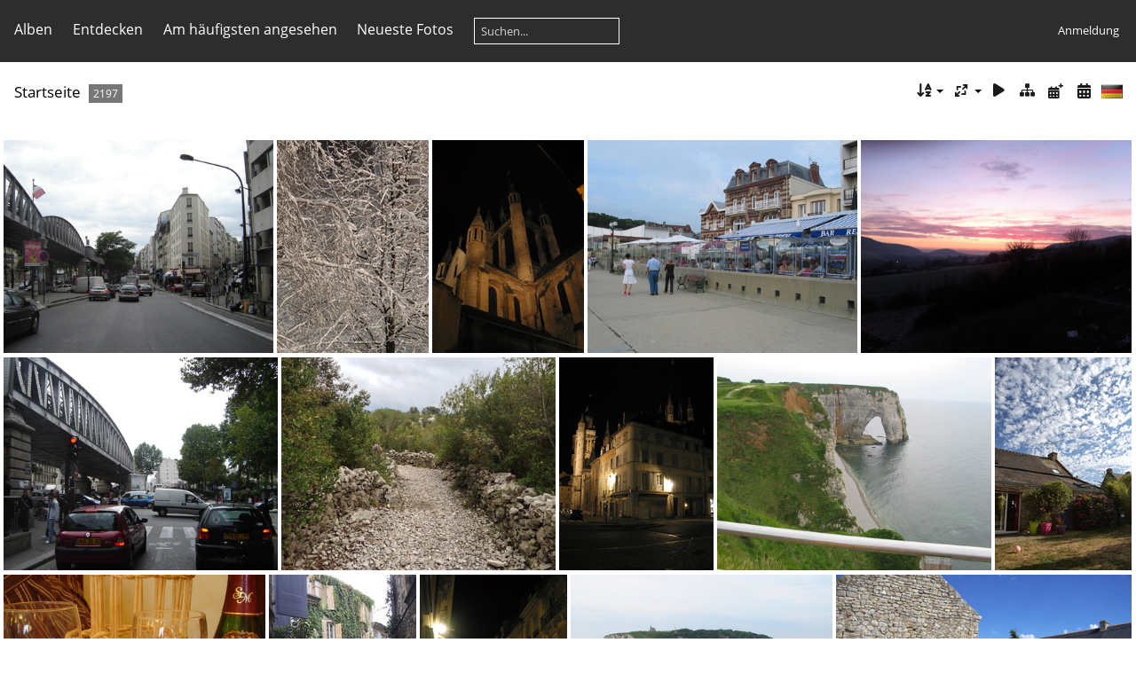

--- FILE ---
content_type: text/html; charset=utf-8
request_url: https://sandrolittke.de/piwigo/index.php?/categories/flat/start-2010
body_size: 12002
content:
<!DOCTYPE html>
<html lang=de dir=ltr>
<head>
<title>Fotogalerie</title>
<link rel="shortcut icon" type="image/x-icon" href="themes/default/icon/favicon.ico">
<link rel="stylesheet" type="text/css" href="themes/modus/css/open-sans/open-sans.css"> <link rel="stylesheet" type="text/css" href="_data/combined/vncdbh.css">   <link rel=canonical href="index.php?/categories/flat/start-1998">
<meta name=viewport content="width=device-width,initial-scale=1">

<meta name="generator" content="Piwigo (aka PWG), see piwigo.org">

<meta name="description" content="Startseite">


<style type="text/css">
#thumbnails{text-align:justify;overflow:hidden;margin-left:1px;margin-right:5px}
#thumbnails>li{float:left;overflow:hidden;position:relative;margin-bottom:5px;margin-left:4px}#thumbnails>li>a{position:absolute;border:0}</style>
</head>

<body id=theCategoryPage class="section-categories " data-infos='{"section":"categories"}'>





<aside id=menubar>
		<dl id=mbCategories>
<dt>
	<a href="index.php?/categories">Alben</a>
</dt>
<dd>
  <ul>
    <li >
      <a href="index.php?/category/57-barfus_uber_die_alpen_2023"  title="76 Fotos in diesem Album">barfuß über die Alpen (2023)</a>
      <span class="menuInfoCat badge" title="76 Fotos in diesem Album">76</span>
      </li>
    
    <li >
      <a href="index.php?/category/celebration-centenaire-citroen-2019-la-ferte-vidame"  title="137 Fotos in diesem Album">Célébration Centenaire Citroen 2019 La Ferté-Vidame</a>
      <span class="menuInfoCat badge" title="137 Fotos in diesem Album">137</span>
      </li>
    
    <li >
      <a href="index.php?/category/lapalisse-2018"  title="2 Fotos in diesem Album">Lapalisse-2018</a>
      <span class="menuInfoCat badge" title="2 Fotos in diesem Album">2</span>
      </li>
    
    <li >
      <a href="index.php?/category/nolwenn"  title="861 Fotos in 1 Unteralbum">Nolwenn</a>
      <span class="menuInfoCatByChild badge" title="861 Fotos in 1 Unteralbum">861</span>
      </li>
    
    <li >
      <a href="index.php?/category/nordfrankreich-2016"  title="69 Fotos in diesem Album">Nordfrankreich 2016</a>
      <span class="menuInfoCat badge" title="69 Fotos in diesem Album">69</span>
      </li>
    
    <li >
      <a href="index.php?/category/frameworks"  title="70 Fotos in diesem Album">Frameworks</a>
      <span class="menuInfoCat badge" title="70 Fotos in diesem Album">70</span>
      </li>
    
    <li >
      <a href="index.php?/category/jena"  title="14 Fotos in diesem Album">Jena</a>
      <span class="menuInfoCat badge" title="14 Fotos in diesem Album">14</span>
      </li>
    
    <li >
      <a href="index.php?/category/paris"  title="382 Fotos in diesem Album">Paris</a>
      <span class="menuInfoCat badge" title="382 Fotos in diesem Album">382</span>
      </li>
    
    <li >
      <a href="index.php?/category/tour-de-liberte-2005"  title="270 Fotos in diesem Album">Tour de Liberté 2005</a>
      <span class="menuInfoCat badge" title="270 Fotos in diesem Album">270</span>
      </li>
    
    <li >
      <a href="index.php?/category/frankreich-provinz"  title="85 Fotos in diesem Album">Frankreich Provinz</a>
      <span class="menuInfoCat badge" title="85 Fotos in diesem Album">85</span>
      </li>
    
    <li >
      <a href="index.php?/category/cevennes"  title="58 Fotos in diesem Album">Cevennes</a>
      <span class="menuInfoCat badge" title="58 Fotos in diesem Album">58</span>
      </li>
    
    <li >
      <a href="index.php?/category/bretagne-2013"  title="22 Fotos in diesem Album">Bretagne 2013</a>
      <span class="menuInfoCat badge" title="22 Fotos in diesem Album">22</span>
      </li>
    
    <li >
      <a href="index.php?/category/the-onion-cellar"  title="34 Fotos in diesem Album">The-Onion-Cellar</a>
      <span class="menuInfoCat badge" title="34 Fotos in diesem Album">34</span>
      </li>
    
    <li >
      <a href="index.php?/category/citroen"  title="117 Fotos in diesem Album">Citroen</a>
      <span class="menuInfoCat badge" title="117 Fotos in diesem Album">117</span>
  </li></ul>

	<p class="totalImages">2197 Fotos</p>
</dd>
	</dl>
		<dl id=mbSpecials>
<dt><a>Entdecken</a></dt>
<dd>
	<ul><li><a href="index.php?/most_visited" title="Die meist angesehenen Fotos anzeigen">Am häufigsten angesehen</a></li><li><a href="index.php?/recent_pics" title="Die neuesten Fotos anzeigen">Neueste Fotos</a></li><li><a href="index.php?/recent_cats" title="Kürzlich aktualisierte Alben anzeigen">Neueste Alben</a></li><li><a href="random.php" title="Fotos im Zufallsmodus anzeigen" rel="nofollow">Zufällige Fotos</a></li><li><a href="index.php?/created-monthly-calendar" title="Jeden Tag mit Fotos anzeigen, gegliedert nach Monat" rel="nofollow">Kalender</a></li><hr><li><a href="tags.php" title="Alle verfügbaren Schlagworte anzeigen">Schlagworte</a> (0)</li><li><a href="search.php" title="Suchen" rel="search">Suchen</a></li><li><a href="about.php" title="Über Piwigo">Info</a></li><li><a href="notification.php" title="RSS-Feed" rel="nofollow">RSS-Feed</a></li></ul>
</dd>

	</dl>
	<dl id="mbMostVisited"><dt><a href="index.php?/most_visited" title="Die meist angesehenen Fotos anzeigen">Am häufigsten angesehen</a></dt></dl>
<dl><dt><a href="index.php?/recent_pics" title="Die neuesten Fotos anzeigen">Neueste Fotos</a></dt></dl>
<dl style="float:none">
	<form style="margin:0;display:inline" action="qsearch.php" method=get id=quicksearch onsubmit="return this.q.value!='';">
		<input type="text" name=q id=qsearchInput placeholder="Suchen..." >
	</form>
</dl>
<dl style="float:right;margin-top:3px">
	<dt style="font-size:100%;font-weight:normal;padding-left:15px"><a href="identification.php" rel=nofollow>Anmeldung</a></dt>
	<dd style="right:0">
		<ul>
		<li><a href="identification.php" rel="nofollow">Anmeldung</a></li>
		<li><a href="password.php" title="Passwort vergessen?" rel="nofollow">Passwort vergessen?</a></li>
		</ul>
<form method=post action="identification.php" id=quickconnect><fieldset><legend>Schnelle Anmeldung</legend><p><label for=userX>Benutzername</label><br><input type=text name=username id=userX value="" style="width:99%"></p><p><label for=passX>Passwort</label><br><input type=password name=password id=passX style="width:99%"></p><p><label>Auto-Login&nbsp;<input type=checkbox name=remember_me value=1></label></p><p><input type=hidden name=redirect value="%2Fpiwigo%2Findex.php%3F%2Fcategories%2Fflat%2Fstart-2010"><input type=submit name=login value="Absenden"></p></fieldset></form>
	</dd>
</dl>

</aside>
<a id="menuSwitcher" class="pwg-button" title="Menü"><span class="pwg-icon pwg-icon-menu"></span></a>




<div id="content" class="content contentWithMenu">
<div class="titrePage">
	<a id=albumActionsSwitcher class=pwg-button><span class="pwg-icon pwg-icon-ellipsis"></span></a><ul class="categoryActions">


		<li><a id="sortOrderLink" title="Sortierreihenfolge" class="pwg-state-default pwg-button" rel="nofollow"><span class="pwg-icon pwg-icon-sort"></span><span class="pwg-button-text">Sortierreihenfolge</span></a><div id="sortOrderBox" class="switchBox"><div class="switchBoxTitle">Sortierreihenfolge</div><span style="visibility:hidden">&#x2714; </span><a href="index.php?/categories/flat/start-2010&amp;image_order=0" rel="nofollow">Standard</a><br><span style="visibility:hidden">&#x2714; </span><a href="index.php?/categories/flat/start-2010&amp;image_order=1" rel="nofollow">Bildname, A &rarr; Z</a><br><span style="visibility:hidden">&#x2714; </span><a href="index.php?/categories/flat/start-2010&amp;image_order=2" rel="nofollow">Bildname, Z &rarr; A</a><br><span style="visibility:hidden">&#x2714; </span><a href="index.php?/categories/flat/start-2010&amp;image_order=3" rel="nofollow">Aufnahmedatum, neu &rarr; alt</a><br><span style="visibility:hidden">&#x2714; </span><a href="index.php?/categories/flat/start-2010&amp;image_order=4" rel="nofollow">Aufnahmedatum, alt &rarr; neu</a><br><span>&#x2714; </span>Veröffentlichungsdatum, neu &rarr; alt<br><span style="visibility:hidden">&#x2714; </span><a href="index.php?/categories/flat/start-2010&amp;image_order=6" rel="nofollow">Veröffentlichungsdatum, alt &rarr; neu</a><br><span style="visibility:hidden">&#x2714; </span><a href="index.php?/categories/flat/start-2010&amp;image_order=9" rel="nofollow">Besuche, hoch &rarr; niedrig</a><br><span style="visibility:hidden">&#x2714; </span><a href="index.php?/categories/flat/start-2010&amp;image_order=10" rel="nofollow">Besuche, niedrig &rarr; hoch</a></div></li>
		<li><a id="derivativeSwitchLink" title="Bildgrößen" class="pwg-state-default pwg-button" rel="nofollow"><span class="pwg-icon pwg-icon-sizes"></span><span class="pwg-button-text">Bildgrößen</span></a><div id="derivativeSwitchBox" class="switchBox"><div class="switchBoxTitle">Bildgrößen</div><span style="visibility:hidden">&#x2714; </span><a href="index.php?/categories/flat/start-2010&amp;display=square" rel="nofollow">quadratisch</a><br><span style="visibility:hidden">&#x2714; </span><a href="index.php?/categories/flat/start-2010&amp;display=thumb" rel="nofollow">Vorschaubild</a><br><span>&#x2714; </span>winzig<br><span style="visibility:hidden">&#x2714; </span><a href="index.php?/categories/flat/start-2010&amp;display=xsmall" rel="nofollow">ziemlich klein</a><br><span style="visibility:hidden">&#x2714; </span><a href="index.php?/categories/flat/start-2010&amp;display=small" rel="nofollow">klein</a><br><span style="visibility:hidden">&#x2714; </span><a href="index.php?/categories/flat/start-2010&amp;display=medium" rel="nofollow">mittel</a><br><span style="visibility:hidden">&#x2714; </span><a href="index.php?/categories/flat/start-2010&amp;display=large" rel="nofollow">groß</a></div></li>

		<li id="cmdSlideshow"><a href="picture.php?/187/categories&amp;slideshow=" title="Diashow" class="pwg-state-default pwg-button" rel="nofollow"><span class="pwg-icon pwg-icon-slideshow"></span><span class="pwg-button-text">Diashow</span></a></li>
		<li><a href="index.php?/categories" title="Zurück zur normalen Ansicht" class="pwg-state-default pwg-button"><span class="pwg-icon pwg-icon-category-view-normal"></span><span class="pwg-button-text">Zurück zur normalen Ansicht</span></a></li>
		<li><a href="index.php?/categories/posted-monthly-list" title="Fotos nach Veröffentlichungsdatum anzeigen" class="pwg-state-default pwg-button" rel="nofollow"><span class="pwg-icon pwg-icon-calendar"></span><span class="pwg-button-text">Kalender</span></a></li>
		<li><a href="index.php?/categories/created-monthly-list" title="Fotos nach Aufnahmedatum anzeigen" class="pwg-state-default pwg-button" rel="nofollow"><span class="pwg-icon pwg-icon-camera-calendar"></span><span class="pwg-button-text">Kalender</span></a></li>
<li id="languageSwitch"><a id="languageSwitchLink" title="Sprache" class="pwg-state-default pwg-button" rel="nofollow"><span class="pwg-icon langflag-de_DE">&nbsp;</span><span class="pwg-button-text">Sprache</span></a><div id="languageSwitchBox" class="switchBox"><div class="switchBoxTitle">Sprache</div><a rel="nofollow" href="index.php?/categories/flat/start-2010&amp;lang=af_ZA"><span class="pwg-icon langflag-af_ZA">Afrikaans [ZA]</span>Afrikaans </a><a rel="nofollow" href="index.php?/categories/flat/start-2010&amp;lang=es_AR"><span class="pwg-icon langflag-es_AR">Argentina [AR]</span>Argentina </a><a rel="nofollow" href="index.php?/categories/flat/start-2010&amp;lang=az_AZ"><span class="pwg-icon langflag-az_AZ">Azərbaycanca [AZ]</span>Azərbaycanca </a><br><a rel="nofollow" href="index.php?/categories/flat/start-2010&amp;lang=id_ID"><span class="pwg-icon langflag-id_ID">Bahasa Indonesia [ID]</span>Bahasa Indonesia </a><a rel="nofollow" href="index.php?/categories/flat/start-2010&amp;lang=pt_BR"><span class="pwg-icon langflag-pt_BR">Brasil [BR]</span>Brasil </a><a rel="nofollow" href="index.php?/categories/flat/start-2010&amp;lang=br_FR"><span class="pwg-icon langflag-br_FR">Brezhoneg [FR]</span>Brezhoneg </a><br><a rel="nofollow" href="index.php?/categories/flat/start-2010&amp;lang=ca_ES"><span class="pwg-icon langflag-ca_ES">Català [CA]</span>Català </a><a rel="nofollow" href="index.php?/categories/flat/start-2010&amp;lang=cs_CZ"><span class="pwg-icon langflag-cs_CZ">Česky [CZ]</span>Česky </a><a rel="nofollow" href="index.php?/categories/flat/start-2010&amp;lang=da_DK"><span class="pwg-icon langflag-da_DK">Dansk [DK]</span>Dansk </a><br><a rel="nofollow" href="index.php?/categories/flat/start-2010&amp;lang=de_DE"><span class="pwg-icon langflag-de_DE">Deutsch [DE]</span>Deutsch </a><a rel="nofollow" href="index.php?/categories/flat/start-2010&amp;lang=dv_MV"><span class="pwg-icon langflag-dv_MV">Dhivehi [MV]</span>Dhivehi </a><a rel="nofollow" href="index.php?/categories/flat/start-2010&amp;lang=en_GB"><span class="pwg-icon langflag-en_GB">English [GB]</span>English </a><br><a rel="nofollow" href="index.php?/categories/flat/start-2010&amp;lang=en_UK"><span class="pwg-icon langflag-en_UK">English [UK]</span>English </a><a rel="nofollow" href="index.php?/categories/flat/start-2010&amp;lang=en_US"><span class="pwg-icon langflag-en_US">English [US]</span>English </a><a rel="nofollow" href="index.php?/categories/flat/start-2010&amp;lang=es_ES"><span class="pwg-icon langflag-es_ES">Español [ES]</span>Español </a><br><a rel="nofollow" href="index.php?/categories/flat/start-2010&amp;lang=eo_EO"><span class="pwg-icon langflag-eo_EO">Esperanto [EO]</span>Esperanto </a><a rel="nofollow" href="index.php?/categories/flat/start-2010&amp;lang=et_EE"><span class="pwg-icon langflag-et_EE">Estonian [EE]</span>Estonian </a><a rel="nofollow" href="index.php?/categories/flat/start-2010&amp;lang=eu_ES"><span class="pwg-icon langflag-eu_ES">Euskara [ES]</span>Euskara </a><br><a rel="nofollow" href="index.php?/categories/flat/start-2010&amp;lang=fi_FI"><span class="pwg-icon langflag-fi_FI">Finnish [FI]</span>Finnish </a><a rel="nofollow" href="index.php?/categories/flat/start-2010&amp;lang=fr_FR"><span class="pwg-icon langflag-fr_FR">Français [FR]</span>Français </a><a rel="nofollow" href="index.php?/categories/flat/start-2010&amp;lang=fr_CA"><span class="pwg-icon langflag-fr_CA">Français [QC]</span>Français </a><br><a rel="nofollow" href="index.php?/categories/flat/start-2010&amp;lang=ga_IE"><span class="pwg-icon langflag-ga_IE">Gaeilge [IE]</span>Gaeilge </a><a rel="nofollow" href="index.php?/categories/flat/start-2010&amp;lang=gl_ES"><span class="pwg-icon langflag-gl_ES">Galego [ES]</span>Galego </a><a rel="nofollow" href="index.php?/categories/flat/start-2010&amp;lang=hr_HR"><span class="pwg-icon langflag-hr_HR">Hrvatski [HR]</span>Hrvatski </a><br><a rel="nofollow" href="index.php?/categories/flat/start-2010&amp;lang=is_IS"><span class="pwg-icon langflag-is_IS">Íslenska [IS]</span>Íslenska </a><a rel="nofollow" href="index.php?/categories/flat/start-2010&amp;lang=it_IT"><span class="pwg-icon langflag-it_IT">Italiano [IT]</span>Italiano </a><a rel="nofollow" href="index.php?/categories/flat/start-2010&amp;lang=lv_LV"><span class="pwg-icon langflag-lv_LV">Latviešu [LV]</span>Latviešu </a><br><a rel="nofollow" href="index.php?/categories/flat/start-2010&amp;lang=lb_LU"><span class="pwg-icon langflag-lb_LU">Lëtzebuergesch [LU]</span>Lëtzebuergesch </a><a rel="nofollow" href="index.php?/categories/flat/start-2010&amp;lang=lt_LT"><span class="pwg-icon langflag-lt_LT">Lietuviu [LT]</span>Lietuviu </a><a rel="nofollow" href="index.php?/categories/flat/start-2010&amp;lang=hu_HU"><span class="pwg-icon langflag-hu_HU">Magyar [HU]</span>Magyar </a><br><a rel="nofollow" href="index.php?/categories/flat/start-2010&amp;lang=ms_MY"><span class="pwg-icon langflag-ms_MY">Malay [MY]</span>Malay </a><a rel="nofollow" href="index.php?/categories/flat/start-2010&amp;lang=es_MX"><span class="pwg-icon langflag-es_MX">México [MX]</span>México </a><a rel="nofollow" href="index.php?/categories/flat/start-2010&amp;lang=nl_NL"><span class="pwg-icon langflag-nl_NL">Nederlands [NL]</span>Nederlands </a><br><a rel="nofollow" href="index.php?/categories/flat/start-2010&amp;lang=nb_NO"><span class="pwg-icon langflag-nb_NO">Norsk Bokmål [NO]</span>Norsk bokmål </a><a rel="nofollow" href="index.php?/categories/flat/start-2010&amp;lang=nn_NO"><span class="pwg-icon langflag-nn_NO">Norwegian Nynorsk [NO]</span>Norwegian nynorsk </a><a rel="nofollow" href="index.php?/categories/flat/start-2010&amp;lang=pl_PL"><span class="pwg-icon langflag-pl_PL">Polski [PL]</span>Polski </a><br><a rel="nofollow" href="index.php?/categories/flat/start-2010&amp;lang=pt_PT"><span class="pwg-icon langflag-pt_PT">Português [PT]</span>Português </a><a rel="nofollow" href="index.php?/categories/flat/start-2010&amp;lang=ro_RO"><span class="pwg-icon langflag-ro_RO">Română [RO]</span>Română </a><a rel="nofollow" href="index.php?/categories/flat/start-2010&amp;lang=sl_SI"><span class="pwg-icon langflag-sl_SI">Slovenšcina [SI]</span>Slovenšcina </a><br><a rel="nofollow" href="index.php?/categories/flat/start-2010&amp;lang=sk_SK"><span class="pwg-icon langflag-sk_SK">Slovensky [SK]</span>Slovensky </a><a rel="nofollow" href="index.php?/categories/flat/start-2010&amp;lang=sh_RS"><span class="pwg-icon langflag-sh_RS">Srpski [SR]</span>Srpski </a><a rel="nofollow" href="index.php?/categories/flat/start-2010&amp;lang=sv_SE"><span class="pwg-icon langflag-sv_SE">Svenska [SE]</span>Svenska </a><br><a rel="nofollow" href="index.php?/categories/flat/start-2010&amp;lang=vi_VN"><span class="pwg-icon langflag-vi_VN">Tiếng Việt [VN]</span>Tiếng Việt </a><a rel="nofollow" href="index.php?/categories/flat/start-2010&amp;lang=tr_TR"><span class="pwg-icon langflag-tr_TR">Türkçe [TR]</span>Türkçe </a><a rel="nofollow" href="index.php?/categories/flat/start-2010&amp;lang=wo_SN"><span class="pwg-icon langflag-wo_SN">Wolof [SN]</span>Wolof </a><br><a rel="nofollow" href="index.php?/categories/flat/start-2010&amp;lang=el_GR"><span class="pwg-icon langflag-el_GR">Ελληνικά [GR]</span>Ελληνικά </a><a rel="nofollow" href="index.php?/categories/flat/start-2010&amp;lang=bg_BG"><span class="pwg-icon langflag-bg_BG">Български [BG]</span>Български </a><a rel="nofollow" href="index.php?/categories/flat/start-2010&amp;lang=mk_MK"><span class="pwg-icon langflag-mk_MK">Македонски [MK]</span>Македонски </a><br><a rel="nofollow" href="index.php?/categories/flat/start-2010&amp;lang=mn_MN"><span class="pwg-icon langflag-mn_MN">Монгол [MN]</span>Монгол </a><a rel="nofollow" href="index.php?/categories/flat/start-2010&amp;lang=ru_RU"><span class="pwg-icon langflag-ru_RU">Русский [RU]</span>Русский </a><a rel="nofollow" href="index.php?/categories/flat/start-2010&amp;lang=sr_RS"><span class="pwg-icon langflag-sr_RS">Српски [SR]</span>Српски </a><br><a rel="nofollow" href="index.php?/categories/flat/start-2010&amp;lang=uk_UA"><span class="pwg-icon langflag-uk_UA">Українська [UA]</span>Українська </a><a rel="nofollow" href="index.php?/categories/flat/start-2010&amp;lang=he_IL"><span class="pwg-icon langflag-he_IL">עברית [IL]</span>עברית </a><a rel="nofollow" href="index.php?/categories/flat/start-2010&amp;lang=ar_EG"><span class="pwg-icon langflag-ar_EG">العربية (مصر) [EG]</span>العربية (مصر) </a><br><a rel="nofollow" href="index.php?/categories/flat/start-2010&amp;lang=ar_SA"><span class="pwg-icon langflag-ar_SA">العربية [AR]</span>العربية </a><a rel="nofollow" href="index.php?/categories/flat/start-2010&amp;lang=ar_MA"><span class="pwg-icon langflag-ar_MA">العربية [MA]</span>العربية </a><a rel="nofollow" href="index.php?/categories/flat/start-2010&amp;lang=fa_IR"><span class="pwg-icon langflag-fa_IR">پارسی [IR]</span>پارسی </a><br><a rel="nofollow" href="index.php?/categories/flat/start-2010&amp;lang=kok_IN"><span class="pwg-icon langflag-kok_IN">कोंकणी [IN]</span>कोंकणी </a><a rel="nofollow" href="index.php?/categories/flat/start-2010&amp;lang=bn_IN"><span class="pwg-icon langflag-bn_IN">বাংলা[IN]</span>বাংলা</a><a rel="nofollow" href="index.php?/categories/flat/start-2010&amp;lang=gu_IN"><span class="pwg-icon langflag-gu_IN">ગુજરાતી[IN]</span>ગુજરાતી</a><br><a rel="nofollow" href="index.php?/categories/flat/start-2010&amp;lang=ta_IN"><span class="pwg-icon langflag-ta_IN">தமிழ் [IN]</span>தமிழ் </a><a rel="nofollow" href="index.php?/categories/flat/start-2010&amp;lang=kn_IN"><span class="pwg-icon langflag-kn_IN">ಕನ್ನಡ [IN]</span>ಕನ್ನಡ </a><a rel="nofollow" href="index.php?/categories/flat/start-2010&amp;lang=th_TH"><span class="pwg-icon langflag-th_TH">ภาษาไทย [TH]</span>ภาษาไทย </a><br><a rel="nofollow" href="index.php?/categories/flat/start-2010&amp;lang=ka_GE"><span class="pwg-icon langflag-ka_GE">ქართული [GE]</span>ქართული </a><a rel="nofollow" href="index.php?/categories/flat/start-2010&amp;lang=km_KH"><span class="pwg-icon langflag-km_KH">ខ្មែរ [KH]</span>ខ្មែរ </a><a rel="nofollow" href="index.php?/categories/flat/start-2010&amp;lang=zh_TW"><span class="pwg-icon langflag-zh_TW">中文 (繁體) [TW]</span>中文 (繁體) </a><br><a rel="nofollow" href="index.php?/categories/flat/start-2010&amp;lang=zh_HK"><span class="pwg-icon langflag-zh_HK">中文 (香港) [HK]</span>中文 (香港) </a><a rel="nofollow" href="index.php?/categories/flat/start-2010&amp;lang=ja_JP"><span class="pwg-icon langflag-ja_JP">日本語 [JP]</span>日本語 </a><a rel="nofollow" href="index.php?/categories/flat/start-2010&amp;lang=zh_CN"><span class="pwg-icon langflag-zh_CN">简体中文 [CN]</span>简体中文 </a><br><a rel="nofollow" href="index.php?/categories/flat/start-2010&amp;lang=ko_KR"><span class="pwg-icon langflag-ko_KR">한국어 [KR]</span>한국어 </a></div></li>




	</ul>

<div id="breadcrumb">
  <h2><a href="/piwigo/">Startseite</a>
    <span class="badge nb_items">2197</span>  </h2>


</div>



</div>





<div class="action-buttons">


</div>






<div class="loader"><img src="themes/default/images/ajax_loader.gif"></div>

<ul class="thumbnails" id="thumbnails">
  <li class="path-ext-jpg file-ext-jpg" style=width:320px;height:240px><a href="picture.php?/187/categories"><img src="_data/i/upload/2017/10/22/20171022183813-f83e1899-xs.jpg" width=320 height=240 alt="dsc06059 16905479081 o"></a><div class=overDesc>dsc06059 16905479081 o</div></li>
<li class="path-ext-jpg file-ext-jpg" style=width:180px;height:240px><a href="picture.php?/186/categories"><img src="_data/i/upload/2017/10/22/20171022183756-2963460a-2s.jpg" width=180 height=240 alt="12300020 16892471395 o"></a><div class=overDesc>12300020 16892471395 o</div></li>
<li class="path-ext-jpg file-ext-jpg" style=width:180px;height:240px><a href="picture.php?/185/categories"><img src="_data/i/upload/2017/10/22/20171022183748-c8cf6c5f-2s.jpg" width=180 height=240 alt="img 2104 16696241507 o"></a><div class=overDesc>img 2104 16696241507 o</div></li>
<li class="path-ext-jpg file-ext-jpg" style=width:320px;height:240px><a href="picture.php?/184/categories"><img src="_data/i/upload/2017/10/22/20171022183734-0df940a4-xs.jpg" width=320 height=240 alt="13 16711360440 o"></a><div class=overDesc>13 16711360440 o</div></li>
<li class="path-ext-jpg file-ext-jpg" style=width:321px;height:240px><a href="picture.php?/183/categories"><img src="_data/i/upload/2017/10/22/20171022183710-2701b8e5-xs.jpg" width=321 height=240 alt="img 0227 16275038274 o"></a><div class=overDesc>img 0227 16275038274 o</div></li>
<li class="path-ext-jpg file-ext-jpg" style=width:320px;height:240px><a href="picture.php?/182/categories"><img src="_data/i/upload/2017/10/22/20171022183703-228feb20-xs.jpg" width=320 height=240 alt="dsc06058 16286469083 o"></a><div class=overDesc>dsc06058 16286469083 o</div></li>
<li class="path-ext-jpg file-ext-jpg" style=width:320px;height:240px><a href="picture.php?/181/categories"><img src="_data/i/upload/2017/10/22/20171022183703-eac76cfb-xs.jpg" width=320 height=240 alt="img 1243 16871094726 o"></a><div class=overDesc>img 1243 16871094726 o</div></li>
<li class="path-ext-jpg file-ext-jpg" style=width:180px;height:240px><a href="picture.php?/180/categories"><img src="_data/i/upload/2017/10/22/20171022183642-a1ca72c4-2s.jpg" width=180 height=240 alt="img 2103 16891184882 o"></a><div class=overDesc>img 2103 16891184882 o</div></li>
<li class="path-ext-jpg file-ext-jpg" style=width:320px;height:240px><a href="picture.php?/179/categories"><img src="_data/i/upload/2017/10/22/20171022183627-0b53d3b2-xs.jpg" width=320 height=240 alt="12 16691436667 o"></a><div class=overDesc>12 16691436667 o</div></li>
<li class="path-ext-jpg file-ext-jpg" style=width:159px;height:240px><a href="picture.php?/178/categories"><img src="_data/i/upload/2017/10/22/20171022183612-9914ff48-2s.jpg" width=159 height=240 alt="img 1472cr2 16891038021 o"></a><div class=overDesc>img 1472cr2 16891038021 o</div></li>
<li class="path-ext-jpg file-ext-jpg" style=width:320px;height:240px><a href="picture.php?/177/categories"><img src="_data/i/upload/2017/10/22/20171022183553-91871e9c-xs.jpg" width=320 height=240 alt="dsc06051 16699151877 o"></a><div class=overDesc>dsc06051 16699151877 o</div></li>
<li class="path-ext-jpg file-ext-jpg" style=width:180px;height:240px><a href="picture.php?/176/categories"><img src="_data/i/upload/2017/10/22/20171022183547-c5695304-2s.jpg" width=180 height=240 alt="img 1239 16871089216 o"></a><div class=overDesc>img 1239 16871089216 o</div></li>
<li class="path-ext-jpg file-ext-jpg" style=width:180px;height:240px><a href="picture.php?/175/categories"><img src="_data/i/upload/2017/10/22/20171022183536-90421e18-2s.jpg" width=180 height=240 alt="img 2102 16272393013 o"></a><div class=overDesc>img 2102 16272393013 o</div></li>
<li class="path-ext-jpg file-ext-jpg" style=width:320px;height:240px><a href="picture.php?/174/categories"><img src="_data/i/upload/2017/10/22/20171022183520-ea9642b3-xs.jpg" width=320 height=240 alt="11 16691436637 o"></a><div class=overDesc>11 16691436637 o</div></li>
<li class="path-ext-jpg file-ext-jpg" style=width:361px;height:240px><a href="picture.php?/173/categories"><img src="_data/i/upload/2017/10/22/20171022183506-cda1aa45-xs.jpg" width=361 height=240 alt="img 1453cr2 16891038211 o"></a><div class=overDesc>img 1453cr2 16891038211 o</div></li>
<li class="path-ext-jpg file-ext-jpg" style=width:180px;height:240px><a href="picture.php?/172/categories"><img src="_data/i/upload/2017/10/22/20171022183433-0d6a732d-2s.jpg" width=180 height=240 alt="img 1238 16896005371 o"></a><div class=overDesc>img 1238 16896005371 o</div></li>
<li class="path-ext-jpg file-ext-jpg" style=width:180px;height:240px><a href="picture.php?/171/categories"><img src="_data/i/upload/2017/10/22/20171022183429-ef04e3bd-2s.jpg" width=180 height=240 alt="img 2101 16892396205 o"></a><div class=overDesc>img 2101 16892396205 o</div></li>
<li class="path-ext-jpg file-ext-jpg" style=width:320px;height:240px><a href="picture.php?/170/categories"><img src="_data/i/upload/2017/10/22/20171022183413-ae25d4d4-xs.jpg" width=320 height=240 alt="9 16712616709 o"></a><div class=overDesc>9 16712616709 o</div></li>
<li class="path-ext-jpg file-ext-jpg" style=width:361px;height:240px><a href="picture.php?/169/categories"><img src="_data/i/upload/2017/10/22/20171022183355-0d26f9f4-xs.jpg" width=361 height=240 alt="img 1452cr2 16269654984 o"></a><div class=overDesc>img 1452cr2 16269654984 o</div></li>
<li class="path-ext-jpg file-ext-jpg" style=width:337px;height:240px><a href="picture.php?/168/categories"><img src="_data/i/upload/2017/10/22/20171022183342-ab8260ce-xs.jpg" width=337 height=240 alt="wfoto01 16892139551 o"></a><div class=overDesc>wfoto01 16892139551 o</div></li>
<li class="path-ext-jpg file-ext-jpg" style=width:320px;height:240px><a href="picture.php?/167/categories"><img src="_data/i/upload/2017/10/22/20171022183321-03bf9a20-xs.jpg" width=320 height=240 alt="img 1237 16709585310 o"></a><div class=overDesc>img 1237 16709585310 o</div></li>
<li class="path-ext-jpg file-ext-jpg" style=width:320px;height:240px><a href="picture.php?/166/categories"><img src="_data/i/upload/2017/10/22/20171022183306-6d43ba27-xs.jpg" width=320 height=240 alt="6 16711129618 o"></a><div class=overDesc>6 16711129618 o</div></li>
<li class="path-ext-jpg file-ext-jpg" style=width:361px;height:240px><a href="picture.php?/165/categories"><img src="_data/i/upload/2017/10/22/20171022183248-f707931b-xs.jpg" width=361 height=240 alt="img 1444cr2 16891038291 o"></a><div class=overDesc>img 1444cr2 16891038291 o</div></li>
<li class="path-ext-jpg file-ext-jpg" style=width:343px;height:240px><a href="picture.php?/164/categories"><img src="_data/i/upload/2017/10/22/20171022183236-9e9a7b8a-xs.jpg" width=343 height=240 alt="wbn05-06 16685798157 o"></a><div class=overDesc>wbn05-06 16685798157 o</div></li>
<li class="path-ext-jpg file-ext-jpg" style=width:320px;height:240px><a href="picture.php?/163/categories"><img src="_data/i/upload/2017/10/22/20171022183206-c9170c3b-xs.jpg" width=320 height=240 alt="img 1236 16871094756 o"></a><div class=overDesc>img 1236 16871094756 o</div></li>
<li class="path-ext-jpg file-ext-jpg" style=width:361px;height:240px><a href="picture.php?/162/categories"><img src="_data/i/upload/2017/10/22/20171022183141-906cd26c-xs.jpg" width=361 height=240 alt="img 1421cr2 16684699497 o"></a><div class=overDesc>img 1421cr2 16684699497 o</div></li>
<li class="path-ext-jpg file-ext-jpg" style=width:240px;height:240px><a href="picture.php?/161/categories"><img src="_data/i/upload/2017/10/22/20171022183130-59f2afc9-2s.jpg" width=240 height=240 alt="w10 16273136323 o"></a><div class=overDesc>w10 16273136323 o</div></li>
<li class="path-ext-jpg file-ext-jpg" style=width:361px;height:240px><a href="picture.php?/160/categories"><img src="_data/i/upload/2017/10/22/20171022183034-790ac7f0-xs.jpg" width=361 height=240 alt="img 1419cr2 16892034465 o"></a><div class=overDesc>img 1419cr2 16892034465 o</div></li>
<li class="path-ext-jpg file-ext-jpg" style=width:248px;height:240px><a href="picture.php?/159/categories"><img src="_data/i/upload/2017/10/22/20171022183023-e903a4af-xs.jpg" width=248 height=240 alt="w07 16705495788 o"></a><div class=overDesc>w07 16705495788 o</div></li>
<li class="path-ext-jpg file-ext-jpg" style=width:361px;height:240px><a href="picture.php?/158/categories"><img src="_data/i/upload/2017/10/22/20171022182928-9de5ca6d-xs.jpg" width=361 height=240 alt="img 1397cr2 16704399878 o"></a><div class=overDesc>img 1397cr2 16704399878 o</div></li>
<li class="path-ext-jpg file-ext-jpg" style=width:240px;height:240px><a href="picture.php?/157/categories"><img src="_data/i/upload/2017/10/22/20171022182918-04a663c1-2s.jpg" width=240 height=240 alt="w04 16892139641 o"></a><div class=overDesc>w04 16892139641 o</div></li>
<li class="path-ext-jpg file-ext-jpg" style=width:361px;height:240px><a href="picture.php?/156/categories"><img src="_data/i/upload/2017/10/22/20171022182822-23ccafd8-xs.jpg" width=361 height=240 alt="img 1383cr2 16272033313 o"></a><div class=overDesc>img 1383cr2 16272033313 o</div></li>
<li class="path-ext-jpg file-ext-jpg" style=width:248px;height:240px><a href="picture.php?/155/categories"><img src="_data/i/upload/2017/10/22/20171022182812-d6110ab0-xs.jpg" width=248 height=240 alt="w02 16685640367 o"></a><div class=overDesc>w02 16685640367 o</div></li>
<li class="path-ext-jpg file-ext-jpg" style=width:361px;height:240px><a href="picture.php?/154/categories"><img src="_data/i/upload/2017/10/22/20171022182716-f9be0bb5-xs.jpg" width=361 height=240 alt="img 1329cr2 16892034595 o"></a><div class=overDesc>img 1329cr2 16892034595 o</div></li>
<li class="path-ext-jpg file-ext-jpg" style=width:320px;height:240px><a href="picture.php?/153/categories"><img src="_data/i/upload/2017/10/22/20171022182706-01029445-xs.jpg" width=320 height=240 alt="unbenannt-3 16705397250 o"></a><div class=overDesc>unbenannt-3 16705397250 o</div></li>
<li class="path-ext-jpg file-ext-jpg" style=width:361px;height:240px><a href="picture.php?/152/categories"><img src="_data/i/upload/2017/10/22/20171022182610-d58aa186-xs.jpg" width=361 height=240 alt="img 1328cr2 16269654844 o"></a><div class=overDesc>img 1328cr2 16269654844 o</div></li>
<li class="path-ext-jpg file-ext-jpg" style=width:240px;height:240px><a href="picture.php?/151/categories"><img src="_data/i/upload/2017/10/22/20171022182600-a6f2798e-2s.jpg" width=240 height=240 alt="ta-500-500 16705495628 o"></a><div class=overDesc>ta-500-500 16705495628 o</div></li>
<li class="path-ext-jpg file-ext-jpg" style=width:361px;height:240px><a href="picture.php?/150/categories"><img src="_data/i/upload/2017/10/22/20171022182503-3451026f-xs.jpg" width=361 height=240 alt="img 1320cr2 16705880009 o"></a><div class=overDesc>img 1320cr2 16705880009 o</div></li>
<li class="path-ext-jpg file-ext-jpg" style=width:400px;height:240px><a href="picture.php?/149/categories"><img src="_data/i/upload/2017/10/22/20171022182455-1aee9f4e-xs.jpg" width=400 height=240 alt="sfondo index 16705718980 o"></a><div class=overDesc>sfondo index 16705718980 o</div></li>
<li class="path-ext-jpg file-ext-jpg" style=width:361px;height:240px><a href="picture.php?/148/categories"><img src="_data/i/upload/2017/10/22/20171022182356-294193b7-xs.jpg" width=361 height=240 alt="img 1319cr2 16704625900 o"></a><div class=overDesc>img 1319cr2 16704625900 o</div></li>
<li class="path-ext-jpg file-ext-jpg" style=width:438px;height:240px><a href="picture.php?/147/categories"><img src="./upload/2017/10/22/20171022182350-22926feb.jpg" width=438 height=240 alt="schwarze ds 16705495808 o"></a><div class=overDesc>schwarze ds 16705495808 o</div></li>
<li class="path-ext-jpg file-ext-jpg" style=width:361px;height:240px><a href="picture.php?/146/categories"><img src="_data/i/upload/2017/10/22/20171022182249-f48d5700-xs.jpg" width=361 height=240 alt="img 1317cr2 16892034715 o"></a><div class=overDesc>img 1317cr2 16892034715 o</div></li>
<li class="path-ext-jpg file-ext-jpg" style=width:299px;height:240px><a href="picture.php?/145/categories"><img src="_data/i/upload/2017/10/22/20171022182243-b215e264-xs.jpg" width=299 height=240 alt="schakal 02 16892139811 o"></a><div class=overDesc>schakal 02 16892139811 o</div></li>
<li class="path-ext-jpg file-ext-jpg" style=width:159px;height:240px><a href="picture.php?/144/categories"><img src="_data/i/upload/2017/10/22/20171022182142-e8582ba4-2s.jpg" width=159 height=240 alt="img 1300cr2 16866133726 o"></a><div class=overDesc>img 1300cr2 16866133726 o</div></li>
<li class="path-ext-jpg file-ext-jpg" style=width:299px;height:240px><a href="picture.php?/143/categories"><img src="_data/i/upload/2017/10/22/20171022182138-1a94560b-xs.jpg" width=299 height=240 alt="schakal 01 16270761054 o"></a><div class=overDesc>schakal 01 16270761054 o</div></li>
<li class="path-ext-jpg file-ext-jpg" style=width:159px;height:240px><a href="picture.php?/142/categories"><img src="_data/i/upload/2017/10/22/20171022182035-b80bdf2b-2s.jpg" width=159 height=240 alt="img 1262cr2 16892034815 o"></a><div class=overDesc>img 1262cr2 16892034815 o</div></li>
<li class="path-ext-jpg file-ext-jpg" style=width:300px;height:240px><a href="picture.php?/141/categories"><img src="./upload/2017/10/22/20171022182031-9925c626.jpg" width=300 height=240 alt="pdvd 015 16270761074 o"></a><div class=overDesc>pdvd 015 16270761074 o</div></li>
<li class="path-ext-jpg file-ext-jpg" style=width:361px;height:240px><a href="picture.php?/140/categories"><img src="_data/i/upload/2017/10/22/20171022181928-76270896-xs.jpg" width=361 height=240 alt="img 1243cr2 16891038621 o"></a><div class=overDesc>img 1243cr2 16891038621 o</div></li>
<li class="path-ext-jpg file-ext-jpg" style=width:300px;height:240px><a href="picture.php?/139/categories"><img src="./upload/2017/10/22/20171022181911-7892f27a.jpg" width=300 height=240 alt="pdvd 014 16706975549 o"></a><div class=overDesc>pdvd 014 16706975549 o</div></li>
<li class="path-ext-jpg file-ext-jpg" style=width:159px;height:240px><a href="picture.php?/138/categories"><img src="_data/i/upload/2017/10/22/20171022181820-e0b90a29-2s.jpg" width=159 height=240 alt="img 1214cr2 16866133696 o"></a><div class=overDesc>img 1214cr2 16866133696 o</div></li>
<li class="path-ext-jpg file-ext-jpg" style=width:300px;height:240px><a href="picture.php?/137/categories"><img src="./upload/2017/10/22/20171022181755-132b5c9e.jpg" width=300 height=240 alt="pdvd 011 16892139951 o"></a><div class=overDesc>pdvd 011 16892139951 o</div></li>
<li class="path-ext-jpg file-ext-jpg" style=width:361px;height:240px><a href="picture.php?/136/categories"><img src="_data/i/upload/2017/10/22/20171022181714-523985f0-xs.jpg" width=361 height=240 alt="img 1211cr2 16705880279 o"></a><div class=overDesc>img 1211cr2 16705880279 o</div></li>
<li class="path-ext-jpg file-ext-jpg" style=width:300px;height:240px><a href="picture.php?/135/categories"><img src="./upload/2017/10/22/20171022181640-5c9eeecf.jpg" width=300 height=240 alt="pdvd 008 16891921302 o"></a><div class=overDesc>pdvd 008 16891921302 o</div></li>
<li class="path-ext-jpg file-ext-jpg" style=width:361px;height:240px><a href="picture.php?/134/categories"><img src="_data/i/upload/2017/10/22/20171022181607-11c1a98a-xs.jpg" width=361 height=240 alt="img 0975cr2 16272033753 o"></a><div class=overDesc>img 0975cr2 16272033753 o</div></li>
<li class="path-ext-jpg file-ext-jpg" style=width:300px;height:240px><a href="picture.php?/133/categories"><img src="./upload/2017/10/22/20171022181532-dee92faf.jpg" width=300 height=240 alt="pdvd 007 16705719480 o"></a><div class=overDesc>pdvd 007 16705719480 o</div></li>
<li class="path-ext-jpg file-ext-jpg" style=width:361px;height:240px><a href="picture.php?/132/categories"><img src="_data/i/upload/2017/10/22/20171022181501-2370cf1e-xs.jpg" width=361 height=240 alt="img 0912cr2 16704400408 o"></a><div class=overDesc>img 0912cr2 16704400408 o</div></li>
<li class="path-ext-jpg file-ext-jpg" style=width:300px;height:240px><a href="picture.php?/131/categories"><img src="./upload/2017/10/22/20171022181418-c8a117f6.jpg" width=300 height=240 alt="pdvd 005 16273136263 o"></a><div class=overDesc>pdvd 005 16273136263 o</div></li>
<li class="path-ext-jpg file-ext-jpg" style=width:361px;height:240px><a href="picture.php?/130/categories"><img src="_data/i/upload/2017/10/22/20171022181355-52ce20ce-xs.jpg" width=361 height=240 alt="img 0644cr2 16890826812 o"></a><div class=overDesc>img 0644cr2 16890826812 o</div></li>
<li class="path-ext-jpg file-ext-jpg" style=width:300px;height:240px><a href="picture.php?/129/categories"><img src="./upload/2017/10/22/20171022181311-00f9ceeb.jpg" width=300 height=240 alt="pdvd 004 16705496228 o"></a><div class=overDesc>pdvd 004 16705496228 o</div></li>
<li class="path-ext-jpg file-ext-jpg" style=width:361px;height:240px><a href="picture.php?/128/categories"><img src="_data/i/upload/2017/10/22/20171022181249-9eec9160-xs.jpg" width=361 height=240 alt="img 0600cr2 16705880469 o"></a><div class=overDesc>img 0600cr2 16705880469 o</div></li>
<li class="path-ext-jpg file-ext-jpg" style=width:300px;height:240px><a href="picture.php?/127/categories"><img src="./upload/2017/10/22/20171022181205-07c7400c.jpg" width=300 height=240 alt="pdvd 003 16705496258 o"></a><div class=overDesc>pdvd 003 16705496258 o</div></li>
<li class="path-ext-jpg file-ext-jpg" style=width:300px;height:240px><a href="picture.php?/126/categories"><img src="./upload/2017/10/22/20171022181057-5e6ad59a.jpg" width=300 height=240 alt="pdvd 002 16706975749 o"></a><div class=overDesc>pdvd 002 16706975749 o</div></li>
<li class="path-ext-jpg file-ext-jpg" style=width:320px;height:240px><a href="picture.php?/125/categories"><img src="_data/i/upload/2017/10/22/20171022180950-ce5e056c-xs.jpg" width=320 height=240 alt="papa2003-7 16891921582 o"></a><div class=overDesc>papa2003-7 16891921582 o</div></li>
<li class="path-ext-jpg file-ext-jpg" style=width:160px;height:240px><a href="picture.php?/124/categories"><img src="_data/i/upload/2017/10/22/20171022180843-024ac1f4-2s.jpg" width=160 height=240 alt="imm035 35 16892255811 o"></a><div class=overDesc>imm035 35 16892255811 o</div></li>
<li class="path-ext-jpg file-ext-jpg" style=width:160px;height:240px><a href="picture.php?/123/categories"><img src="_data/i/upload/2017/10/22/20171022180734-3fb0eeb8-2s.jpg" width=160 height=240 alt="imm033 33 16685915817 o"></a><div class=overDesc>imm033 33 16685915817 o</div></li>
<li class="path-ext-jpg file-ext-jpg" style=width:360px;height:240px><a href="picture.php?/122/categories"><img src="_data/i/upload/2017/10/22/20171022180626-e9dc6907-xs.jpg" width=360 height=240 alt="imm032 32 16273252863 o"></a><div class=overDesc>imm032 32 16273252863 o</div></li>
<li class="path-ext-jpg file-ext-jpg" style=width:360px;height:240px><a href="picture.php?/121/categories"><img src="_data/i/upload/2017/10/22/20171022180519-511f9f7f-xs.jpg" width=360 height=240 alt="imm031 31 16270877764 o"></a><div class=overDesc>imm031 31 16270877764 o</div></li>
<li class="path-ext-jpg file-ext-jpg" style=width:360px;height:240px><a href="picture.php?/120/categories"><img src="_data/i/upload/2017/10/22/20171022180411-49893c4d-xs.jpg" width=360 height=240 alt="imm030 30 16705611978 o"></a><div class=overDesc>imm030 30 16705611978 o</div></li>
<li class="path-ext-jpg file-ext-jpg" style=width:360px;height:240px><a href="picture.php?/119/categories"><img src="_data/i/upload/2017/10/22/20171022180302-92770e4a-xs.jpg" width=360 height=240 alt="imm027 27 16707090679 o"></a><div class=overDesc>imm027 27 16707090679 o</div></li>
<li class="path-ext-jpg file-ext-jpg" style=width:360px;height:240px><a href="picture.php?/118/categories"><img src="_data/i/upload/2017/10/22/20171022180155-9d3bdb1b-xs.jpg" width=360 height=240 alt="imm026 26 16705836290 o"></a><div class=overDesc>imm026 26 16705836290 o</div></li>
<li class="path-ext-jpg file-ext-jpg" style=width:160px;height:240px><a href="picture.php?/117/categories"><img src="_data/i/upload/2017/10/22/20171022180047-ca6613ab-2s.jpg" width=160 height=240 alt="imm025 25 16705612148 o"></a><div class=overDesc>imm025 25 16705612148 o</div></li>
<li class="path-ext-jpg file-ext-jpg" style=width:160px;height:240px><a href="picture.php?/116/categories"><img src="_data/i/upload/2017/10/22/20171022175938-98ad0fa7-2s.jpg" width=160 height=240 alt="imm024 24 16892038992 o"></a><div class=overDesc>imm024 24 16892038992 o</div></li>
<li class="path-ext-jpg file-ext-jpg" style=width:360px;height:240px><a href="picture.php?/115/categories"><img src="_data/i/upload/2017/10/22/20171022175829-5f8b5e8a-xs.jpg" width=360 height=240 alt="imm023 23 16867353586 o"></a><div class=overDesc>imm023 23 16867353586 o</div></li>
<li class="path-ext-jpg file-ext-jpg" style=width:160px;height:240px><a href="picture.php?/114/categories"><img src="_data/i/upload/2017/10/22/20171022175720-ce4e1b34-2s.jpg" width=160 height=240 alt="imm022 22 16892256811 o"></a><div class=overDesc>imm022 22 16892256811 o</div></li>
<li class="path-ext-jpg file-ext-jpg" style=width:360px;height:240px><a href="picture.php?/113/categories"><img src="_data/i/upload/2017/10/22/20171022175611-86149925-xs.jpg" width=360 height=240 alt="imm021 21 16707091039 o"></a><div class=overDesc>imm021 21 16707091039 o</div></li>
<li class="path-ext-jpg file-ext-jpg" style=width:360px;height:240px><a href="picture.php?/112/categories"><img src="_data/i/upload/2017/10/22/20171022175503-6c95b5ed-xs.jpg" width=360 height=240 alt="imm020 20 16867353816 o"></a><div class=overDesc>imm020 20 16867353816 o</div></li>
<li class="path-ext-jpg file-ext-jpg" style=width:360px;height:240px><a href="picture.php?/111/categories"><img src="_data/i/upload/2017/10/22/20171022175356-9ff970f8-xs.jpg" width=360 height=240 alt="imm019 19 16867353876 o"></a><div class=overDesc>imm019 19 16867353876 o</div></li>
<li class="path-ext-jpg file-ext-jpg" style=width:360px;height:240px><a href="picture.php?/110/categories"><img src="_data/i/upload/2017/10/22/20171022175247-ae308ad7-xs.jpg" width=360 height=240 alt="imm018 18 16867354146 o"></a><div class=overDesc>imm018 18 16867354146 o</div></li>
<li class="path-ext-jpg file-ext-jpg" style=width:360px;height:240px><a href="picture.php?/109/categories"><img src="_data/i/upload/2017/10/22/20171022175139-ca893ca9-xs.jpg" width=360 height=240 alt="imm017 17 16707091349 o"></a><div class=overDesc>imm017 17 16707091349 o</div></li>
<li class="path-ext-jpg file-ext-jpg" style=width:160px;height:240px><a href="picture.php?/108/categories"><img src="_data/i/upload/2017/10/22/20171022175032-a95515d5-2s.jpg" width=160 height=240 alt="imm016 16 16270878754 o"></a><div class=overDesc>imm016 16 16270878754 o</div></li>
<li class="path-ext-jpg file-ext-jpg" style=width:360px;height:240px><a href="picture.php?/107/categories"><img src="_data/i/upload/2017/10/22/20171022174922-ffaadc83-xs.jpg" width=360 height=240 alt="imm015 15 16892039742 o"></a><div class=overDesc>imm015 15 16892039742 o</div></li>
<li class="path-ext-jpg file-ext-jpg" style=width:360px;height:240px><a href="picture.php?/106/categories"><img src="_data/i/upload/2017/10/22/20171022174813-a8865cb4-xs.jpg" width=360 height=240 alt="imm014 14 16270878864 o"></a><div class=overDesc>imm014 14 16270878864 o</div></li>
<li class="path-ext-jpg file-ext-jpg" style=width:360px;height:240px><a href="picture.php?/105/categories"><img src="_data/i/upload/2017/10/22/20171022174647-19040989-xs.jpg" width=360 height=240 alt="imm013 13 16867354406 o"></a><div class=overDesc>imm013 13 16867354406 o</div></li>
<li class="path-ext-jpg file-ext-jpg" style=width:360px;height:240px><a href="picture.php?/104/categories"><img src="_data/i/upload/2017/10/22/20171022174539-4b0bfba0-xs.jpg" width=360 height=240 alt="imm012 12 16707091719 o"></a><div class=overDesc>imm012 12 16707091719 o</div></li>
<li class="path-ext-jpg file-ext-jpg" style=width:160px;height:240px><a href="picture.php?/103/categories"><img src="_data/i/upload/2017/10/22/20171022174430-fae1d9ea-2s.jpg" width=160 height=240 alt="imm011 11 16270879254 o"></a><div class=overDesc>imm011 11 16270879254 o</div></li>
<li class="path-ext-jpg file-ext-jpg" style=width:160px;height:240px><a href="picture.php?/102/categories"><img src="_data/i/upload/2017/10/22/20171022174322-39d3a2cf-2s.jpg" width=160 height=240 alt="imm010 10 16705837630 o"></a><div class=overDesc>imm010 10 16705837630 o</div></li>
<li class="path-ext-jpg file-ext-jpg" style=width:225px;height:240px><a href="picture.php?/101/categories"><img src="_data/i/upload/2017/10/22/20171022174250-507b7ad5-2s.jpg" width=225 height=240 alt="question 16891482672 o"></a><div class=overDesc>question 16891482672 o</div></li>
<li class="path-ext-jpg file-ext-jpg" style=width:160px;height:240px><a href="picture.php?/100/categories"><img src="_data/i/upload/2017/10/22/20171022174214-2cd06fb0-2s.jpg" width=160 height=240 alt="imm009 9 16705613518 o"></a><div class=overDesc>imm009 9 16705613518 o</div></li>
<li class="path-ext-jpg file-ext-jpg" style=width:192px;height:240px><a href="picture.php?/99/categories"><img src="_data/i/upload/2017/10/22/20171022174142-d3f6fc51-2s.jpg" width=192 height=240 alt="poster400 16270354114 o"></a><div class=overDesc>poster400 16270354114 o</div></li>
<li class="path-ext-jpg file-ext-jpg" style=width:160px;height:240px><a href="picture.php?/98/categories"><img src="_data/i/upload/2017/10/22/20171022174106-c0dbdeff-2s.jpg" width=160 height=240 alt="imm008 8 16867355016 o"></a><div class=overDesc>imm008 8 16867355016 o</div></li>
<li class="path-ext-jpg file-ext-jpg" style=width:180px;height:240px><a href="picture.php?/97/categories"><img src="_data/i/upload/2017/10/22/20171022174036-f32ff02f-2s.jpg" width=180 height=240 alt="img 3618 16706535429 o"></a><div class=overDesc>img 3618 16706535429 o</div></li>
<li class="path-ext-jpg file-ext-jpg" style=width:360px;height:240px><a href="picture.php?/96/categories"><img src="_data/i/upload/2017/10/22/20171022173957-1a084a35-xs.jpg" width=360 height=240 alt="imm007 7 16867355106 o"></a><div class=overDesc>imm007 7 16867355106 o</div></li>
<li class="path-ext-jpg file-ext-jpg" style=width:320px;height:240px><a href="picture.php?/95/categories"><img src="_data/i/upload/2017/10/22/20171022173931-78bfaf4e-xs.jpg" width=320 height=240 alt="img 3616 16891482742 o"></a><div class=overDesc>img 3616 16891482742 o</div></li>
<li class="path-ext-jpg file-ext-jpg" style=width:360px;height:240px><a href="picture.php?/94/categories"><img src="_data/i/upload/2017/10/22/20171022173849-bbf3a545-xs.jpg" width=360 height=240 alt="imm006 6 16893259525 o"></a><div class=overDesc>imm006 6 16893259525 o</div></li>
<li class="path-ext-jpg file-ext-jpg" style=width:320px;height:240px><a href="picture.php?/93/categories"><img src="_data/i/upload/2017/10/22/20171022173824-9946fbe4-xs.jpg" width=320 height=240 alt="img 3604 16706535569 o"></a><div class=overDesc>img 3604 16706535569 o</div></li>
<li class="path-ext-jpg file-ext-jpg" style=width:160px;height:240px><a href="picture.php?/92/categories"><img src="_data/i/upload/2017/10/22/20171022173740-c0f06fd8-2s.jpg" width=160 height=240 alt="imm005 5 16893259595 o"></a><div class=overDesc>imm005 5 16893259595 o</div></li>
<li class="path-ext-jpg file-ext-jpg" style=width:319px;height:240px><a href="picture.php?/91/categories"><img src="_data/i/upload/2017/10/22/20171022173718-ca6410e2-xs.jpg" width=319 height=240 alt="dolls onion sh 8923 16891483042 o"></a><div class=overDesc>dolls onion sh 8923 16891483042 o</div></li>
<li class="path-ext-jpg file-ext-jpg" style=width:360px;height:240px><a href="picture.php?/90/categories"><img src="_data/i/upload/2017/10/22/20171022173632-cd1420ee-xs.jpg" width=360 height=240 alt="imm003 3 16273255743 o"></a><div class=overDesc>imm003 3 16273255743 o</div></li>
<li class="path-ext-jpg file-ext-jpg" style=width:319px;height:240px><a href="picture.php?/89/categories"><img src="_data/i/upload/2017/10/22/20171022173612-5f9bc0aa-xs.jpg" width=319 height=240 alt="dolls onion sh 8872 16891699961 o"></a><div class=overDesc>dolls onion sh 8872 16891699961 o</div></li>
<li class="path-ext-jpg file-ext-jpg" style=width:360px;height:240px><a href="picture.php?/88/categories"><img src="_data/i/upload/2017/10/22/20171022173525-c606ee88-xs.jpg" width=360 height=240 alt="imm002 2 16707092939 o"></a><div class=overDesc>imm002 2 16707092939 o</div></li>
<li class="path-ext-jpg file-ext-jpg" style=width:319px;height:240px><a href="picture.php?/87/categories"><img src="_data/i/upload/2017/10/22/20171022173506-83e52dea-xs.jpg" width=319 height=240 alt="dolls onion sh 8845 16705284230 o"></a><div class=overDesc>dolls onion sh 8845 16705284230 o</div></li>
<li class="path-ext-jpg file-ext-jpg" style=width:360px;height:240px><a href="picture.php?/86/categories"><img src="_data/i/upload/2017/10/22/20171022173417-bcae3de1-xs.jpg" width=360 height=240 alt="imm001 1 16270880284 o"></a><div class=overDesc>imm001 1 16270880284 o</div></li>
<li class="path-ext-jpg file-ext-jpg" style=width:180px;height:240px><a href="picture.php?/85/categories"><img src="_data/i/upload/2017/10/22/20171022173359-68b65a21-2s.jpg" width=180 height=240 alt="dolls onion sh 8838 16866793056 o"></a><div class=overDesc>dolls onion sh 8838 16866793056 o</div></li>
<li class="path-ext-jpg file-ext-jpg" style=width:360px;height:240px><a href="picture.php?/84/categories"><img src="_data/i/upload/2017/10/22/20171022173308-98708aec-xs.jpg" width=360 height=240 alt="imm000 0 16685918977 o"></a><div class=overDesc>imm000 0 16685918977 o</div></li>
<li class="path-ext-jpg file-ext-jpg" style=width:319px;height:240px><a href="picture.php?/83/categories"><img src="_data/i/upload/2017/10/22/20171022173253-77ccb61f-xs.jpg" width=319 height=240 alt="dolls onion sh 8809 16685359877 o"></a><div class=overDesc>dolls onion sh 8809 16685359877 o</div></li>
<li class="path-ext-jpg file-ext-jpg" style=width:360px;height:240px><a href="picture.php?/82/categories"><img src="_data/i/upload/2017/10/22/20171022173202-276c001c-xs.jpg" width=360 height=240 alt="img 3887 16706649769 o"></a><div class=overDesc>img 3887 16706649769 o</div></li>
<li class="path-ext-jpg file-ext-jpg" style=width:180px;height:240px><a href="picture.php?/81/categories"><img src="_data/i/upload/2017/10/22/20171022173147-469f501c-2s.jpg" width=180 height=240 alt="dolls onion sh 8787 16706535949 o"></a><div class=overDesc>dolls onion sh 8787 16706535949 o</div></li>
<li class="path-ext-jpg file-ext-jpg" style=width:320px;height:240px><a href="picture.php?/80/categories"><img src="_data/i/upload/2017/10/22/20171022173050-627731ed-xs.jpg" width=320 height=240 alt="img 3398 16706649819 o"></a><div class=overDesc>img 3398 16706649819 o</div></li>
<li class="path-ext-jpg file-ext-jpg" style=width:180px;height:240px><a href="picture.php?/79/categories"><img src="_data/i/upload/2017/10/22/20171022173040-f9f5d8a5-2s.jpg" width=180 height=240 alt="dolls onion sh 8638 16891483252 o"></a><div class=overDesc>dolls onion sh 8638 16891483252 o</div></li>
<li class="path-ext-jpg file-ext-jpg" style=width:180px;height:240px><a href="picture.php?/78/categories"><img src="_data/i/upload/2017/10/22/20171022172934-7250a2eb-2s.jpg" width=180 height=240 alt="img 3270 16891596382 o"></a><div class=overDesc>img 3270 16891596382 o</div></li>
<li class="path-ext-jpg file-ext-jpg" style=width:180px;height:240px><a href="picture.php?/77/categories"><img src="_data/i/upload/2017/10/22/20171022172924-92ac298f-2s.jpg" width=180 height=240 alt="dolls onion sh 8632 16272697503 o"></a><div class=overDesc>dolls onion sh 8632 16272697503 o</div></li>
<li class="path-ext-jpg file-ext-jpg" style=width:319px;height:240px><a href="picture.php?/75/categories"><img src="_data/i/upload/2017/10/22/20171022172818-ed482620-xs.jpg" width=319 height=240 alt="dolls onion sh 8604 16891700231 o"></a><div class=overDesc>dolls onion sh 8604 16891700231 o</div></li>
<li class="path-ext-jpg file-ext-jpg" style=width:320px;height:240px><a href="picture.php?/76/categories"><img src="_data/i/upload/2017/10/22/20171022172818-09eed02d-xs.jpg" width=320 height=240 alt="img 2830 16706818429 o"></a><div class=overDesc>img 2830 16706818429 o</div></li>
<li class="path-ext-jpg file-ext-jpg" style=width:180px;height:240px><a href="picture.php?/74/categories"><img src="_data/i/upload/2017/10/22/20171022172702-fc344e3b-2s.jpg" width=180 height=240 alt="dolls onion sh 8584 16866793256 o"></a><div class=overDesc>dolls onion sh 8584 16866793256 o</div></li>
<li class="path-ext-jpg file-ext-jpg" style=width:320px;height:240px><a href="picture.php?/73/categories"><img src="_data/i/upload/2017/10/22/20171022172643-4f893150-xs.jpg" width=320 height=240 alt="img 2829 16892982535 o"></a><div class=overDesc>img 2829 16892982535 o</div></li>
<li class="path-ext-jpg file-ext-jpg" style=width:319px;height:240px><a href="picture.php?/72/categories"><img src="_data/i/upload/2017/10/22/20171022172542-cb48d785-xs.jpg" width=319 height=240 alt="dolls onion sh 8493 16272697543 o"></a><div class=overDesc>dolls onion sh 8493 16272697543 o</div></li>
<li class="path-ext-jpg file-ext-jpg" style=width:320px;height:240px><a href="picture.php?/71/categories"><img src="_data/i/upload/2017/10/22/20171022172534-730f48ce-xs.jpg" width=320 height=240 alt="img 2825 16891983021 o"></a><div class=overDesc>img 2825 16891983021 o</div></li>
<li class="path-ext-jpg file-ext-jpg" style=width:180px;height:240px><a href="picture.php?/70/categories"><img src="_data/i/upload/2017/10/22/20171022172436-306f7bf8-2s.jpg" width=180 height=240 alt="dolls onion sh 8485 16706536079 o"></a><div class=overDesc>dolls onion sh 8485 16706536079 o</div></li>
<li class="path-ext-jpg file-ext-jpg" style=width:320px;height:240px><a href="picture.php?/69/categories"><img src="_data/i/upload/2017/10/22/20171022172424-bec0a4b5-xs.jpg" width=320 height=240 alt="img 2765 16867077016 o"></a><div class=overDesc>img 2765 16867077016 o</div></li>
<li class="path-ext-jpg file-ext-jpg" style=width:180px;height:240px><a href="picture.php?/68/categories"><img src="_data/i/upload/2017/10/22/20171022172331-3c1d95b9-2s.jpg" width=180 height=240 alt="dolls onion sh 8480 16272697603 o"></a><div class=overDesc>dolls onion sh 8480 16272697603 o</div></li>
<li class="path-ext-jpg file-ext-jpg" style=width:320px;height:240px><a href="picture.php?/67/categories"><img src="_data/i/upload/2017/10/22/20171022172312-f1273422-xs.jpg" width=320 height=240 alt="img 2754 16270603514 o"></a><div class=overDesc>img 2754 16270603514 o</div></li>
<li class="path-ext-jpg file-ext-jpg" style=width:319px;height:240px><a href="picture.php?/66/categories"><img src="_data/i/upload/2017/10/22/20171022172224-6c4ac54b-xs.jpg" width=319 height=240 alt="dolls onion sh 8463 16705058868 o"></a><div class=overDesc>dolls onion sh 8463 16705058868 o</div></li>
<li class="path-ext-jpg file-ext-jpg" style=width:320px;height:240px><a href="picture.php?/65/categories"><img src="_data/i/upload/2017/10/22/20171022172146-d90544b8-xs.jpg" width=320 height=240 alt="img 2745 16270603604 o"></a><div class=overDesc>img 2745 16270603604 o</div></li>
<li class="path-ext-jpg file-ext-jpg" style=width:319px;height:240px><a href="picture.php?/64/categories"><img src="_data/i/upload/2017/10/22/20171022172117-25326ada-xs.jpg" width=319 height=240 alt="dolls onion sh 8437 16270318554 o"></a><div class=overDesc>dolls onion sh 8437 16270318554 o</div></li>
<li class="path-ext-jpg file-ext-jpg" style=width:320px;height:240px><a href="picture.php?/63/categories"><img src="_data/i/upload/2017/10/22/20171022172038-019d5e49-xs.jpg" width=320 height=240 alt="img 2733 16891763942 o"></a><div class=overDesc>img 2733 16891763942 o</div></li>
<li class="path-ext-jpg file-ext-jpg" style=width:319px;height:240px><a href="picture.php?/62/categories"><img src="_data/i/upload/2017/10/22/20171022172011-7e62a942-xs.jpg" width=319 height=240 alt="dolls onion sh 8429 16892701725 o"></a><div class=overDesc>dolls onion sh 8429 16892701725 o</div></li>
<li class="path-ext-m4v file-ext-m4v" style=width:220px;height:240px><a href="picture.php?/61/categories"><img src="_data/i/themes/default/icon/mimetypes/unknown-2s.png" width=220 height=240 alt="Jackal"></a><div class=overDesc>Jackal</div></li>
<li class="path-ext-jpg file-ext-jpg" style=width:320px;height:240px><a href="picture.php?/60/categories"><img src="_data/i/upload/2017/10/22/20171022171929-a63dd82c-xs.jpg" width=320 height=240 alt="img 2727 16706819099 o"></a><div class=overDesc>img 2727 16706819099 o</div></li>
<li class="path-ext-jpg file-ext-jpg" style=width:319px;height:240px><a href="picture.php?/59/categories"><img src="_data/i/upload/2017/10/22/20171022171904-fb821025-xs.jpg" width=319 height=240 alt="dolls onion sh 8301 16891483452 o"></a><div class=overDesc>dolls onion sh 8301 16891483452 o</div></li>
<li class="path-ext-jpg file-ext-jpg" style=width:320px;height:240px><a href="picture.php?/58/categories"><img src="_data/i/upload/2017/10/22/20171022171821-e1ca1fa7-xs.jpg" width=320 height=240 alt="img 2688 16706819269 o"></a><div class=overDesc>img 2688 16706819269 o</div></li>
<li class="path-ext-jpg file-ext-jpg" style=width:319px;height:240px><a href="picture.php?/57/categories"><img src="_data/i/upload/2017/10/22/20171022171758-797e44a3-xs.jpg" width=319 height=240 alt="dolls onion sh 8294 16705059148 o"></a><div class=overDesc>dolls onion sh 8294 16705059148 o</div></li>
<li class="path-ext-jpg file-ext-jpg" style=width:320px;height:240px><a href="picture.php?/56/categories"><img src="_data/i/upload/2017/10/22/20171022171714-0ef605bb-xs.jpg" width=320 height=240 alt="img 1856 16272811133 o"></a><div class=overDesc>img 1856 16272811133 o</div></li>
<li class="path-ext-jpg file-ext-jpg" style=width:180px;height:240px><a href="picture.php?/55/categories"><img src="_data/i/upload/2017/10/22/20171022171652-8d061b77-2s.jpg" width=180 height=240 alt="dolls onion sh 8290 16270318644 o"></a><div class=overDesc>dolls onion sh 8290 16270318644 o</div></li>
<li class="path-ext-jpg file-ext-jpg" style=width:320px;height:240px><a href="picture.php?/54/categories"><img src="_data/i/upload/2017/10/22/20171022171606-0e338b41-xs.jpg" width=320 height=240 alt="img 1845 16866906496 o"></a><div class=overDesc>img 1845 16866906496 o</div></li>
<li class="path-ext-jpg file-ext-jpg" style=width:319px;height:240px><a href="picture.php?/53/categories"><img src="_data/i/upload/2017/10/22/20171022171545-d95be66e-xs.jpg" width=319 height=240 alt="dolls onion sh 8271 16891700501 o"></a><div class=overDesc>dolls onion sh 8271 16891700501 o</div></li>
<li class="path-ext-jpg file-ext-jpg" style=width:320px;height:240px><a href="picture.php?/52/categories"><img src="_data/i/upload/2017/10/22/20171022171459-b6aebf12-xs.jpg" width=320 height=240 alt="img 1843 16866906426 o"></a><div class=overDesc>img 1843 16866906426 o</div></li>
<li class="path-ext-jpg file-ext-jpg" style=width:319px;height:240px><a href="picture.php?/51/categories"><img src="_data/i/upload/2017/10/22/20171022171439-2896424e-xs.jpg" width=319 height=240 alt="dolls onion sh 8262 16891483552 o"></a><div class=overDesc>dolls onion sh 8262 16891483552 o</div></li>
<li class="path-ext-jpg file-ext-jpg" style=width:320px;height:240px><a href="picture.php?/50/categories"><img src="_data/i/upload/2017/10/22/20171022171353-ce8082f4-xs.jpg" width=320 height=240 alt="img 1840 16891814851 o"></a><div class=overDesc>img 1840 16891814851 o</div></li>
<li class="path-ext-jpg file-ext-jpg" style=width:320px;height:240px><a href="picture.php?/49/categories"><img src="_data/i/upload/2017/10/22/20171022171333-ad1337f9-xs.jpg" width=320 height=240 alt="dolls onion sh 4343 16272697923 o"></a><div class=overDesc>dolls onion sh 4343 16272697923 o</div></li>
<li class="path-ext-jpg file-ext-jpg" style=width:320px;height:240px><a href="picture.php?/48/categories"><img src="_data/i/upload/2017/10/22/20171022171247-492b40a3-xs.jpg" width=320 height=240 alt="img 1839 16705173008 o"></a><div class=overDesc>img 1839 16705173008 o</div></li>
<li class="path-ext-jpg file-ext-jpg" style=width:320px;height:240px><a href="picture.php?/47/categories"><img src="_data/i/upload/2017/10/22/20171022171227-4e1f20d7-xs.jpg" width=320 height=240 alt="dolls onion sh 4330 16272697903 o"></a><div class=overDesc>dolls onion sh 4330 16272697903 o</div></li>
<li class="path-ext-jpg file-ext-jpg" style=width:320px;height:240px><a href="picture.php?/46/categories"><img src="_data/i/upload/2017/10/22/20171022171140-3e0a6143-xs.jpg" width=320 height=240 alt="img 1838 16866906486 o"></a><div class=overDesc>img 1838 16866906486 o</div></li>
<li class="path-ext-jpg file-ext-jpg" style=width:179px;height:240px><a href="picture.php?/45/categories"><img src="_data/i/upload/2017/10/22/20171022171120-24042e50-2s.jpg" width=179 height=240 alt="dolls onion sh 4209 16685360337 o"></a><div class=overDesc>dolls onion sh 4209 16685360337 o</div></li>
<li class="path-ext-jpg file-ext-jpg" style=width:320px;height:240px><a href="picture.php?/44/categories"><img src="_data/i/upload/2017/10/22/20171022171034-2d219b91-xs.jpg" width=320 height=240 alt="img 1836 16891596932 o"></a><div class=overDesc>img 1836 16891596932 o</div></li>
<li class="path-ext-png file-ext-png" style=width:576px;height:240px><a href="picture.php?/43/categories" style="top:18px"><img src="_data/i/upload/2017/10/22/20171022171014-4c5439aa-sm.png" width=576 height=203 alt="cellar 16866792866 o"></a><div class=overDesc>cellar 16866792866 o</div></li>
<li class="path-ext-jpg file-ext-jpg" style=width:320px;height:240px><a href="picture.php?/42/categories"><img src="_data/i/upload/2017/10/22/20171022170927-2279b5a1-xs.jpg" width=320 height=240 alt="img 1832 16866906706 o"></a><div class=overDesc>img 1832 16866906706 o</div></li>
<li class="path-ext-jpg file-ext-jpg" style=width:180px;height:240px><a href="picture.php?/41/categories"><img src="_data/i/upload/2017/10/22/20171022170907-80b03308-2s.jpg" width=180 height=240 alt="amanda ftbr sh 4580 16705284880 o"></a><div class=overDesc>amanda ftbr sh 4580 16705284880 o</div></li>
<li class="path-ext-jpg file-ext-jpg" style=width:320px;height:240px><a href="picture.php?/40/categories"><img src="_data/i/upload/2017/10/22/20171022170820-e7acff22-xs.jpg" width=320 height=240 alt="img 1830 16891815171 o"></a><div class=overDesc>img 1830 16891815171 o</div></li>
<li class="path-ext-jpg file-ext-jpg" style=width:180px;height:240px><a href="picture.php?/39/categories"><img src="_data/i/upload/2017/10/22/20171022170801-51608eff-2s.jpg" width=180 height=240 alt="amanda ftbr sh 4414 16705284960 o"></a><div class=overDesc>amanda ftbr sh 4414 16705284960 o</div></li>
<li class="path-ext-jpg file-ext-jpg" style=width:320px;height:240px><a href="picture.php?/38/categories"><img src="_data/i/upload/2017/10/22/20171022170714-314bd3ba-xs.jpg" width=320 height=240 alt="img 1636 18966365928 o"></a><div class=overDesc>img 1636 18966365928 o</div></li>
<li class="path-ext-jpg file-ext-jpg" style=width:320px;height:240px><a href="picture.php?/37/categories"><img src="_data/i/upload/2017/10/22/20171022170654-09f3920a-xs.jpg" width=320 height=240 alt="321461403 995b5a2f0a 16891482972 o"></a><div class=overDesc>321461403 995b5a2f0a 16891482972 o</div></li>
<li class="path-ext-jpg file-ext-jpg" style=width:320px;height:240px><a href="picture.php?/36/categories"><img src="_data/i/upload/2017/10/22/20171022170605-4eb9223d-xs.jpg" width=320 height=240 alt="img 1632 18967804919 o"></a><div class=overDesc>img 1632 18967804919 o</div></li>
<li class="path-ext-jpg file-ext-jpg" style=width:321px;height:240px><a href="picture.php?/35/categories"><img src="_data/i/upload/2017/10/22/20171022170548-26268c2f-xs.jpg" width=321 height=240 alt="320794908 939816a314 16705058508 o"></a><div class=overDesc>320794908 939816a314 16705058508 o</div></li>
<li class="path-ext-jpg file-ext-jpg" style=width:180px;height:240px><a href="picture.php?/34/categories"><img src="_data/i/upload/2017/10/22/20171022170456-56eacd11-2s.jpg" width=180 height=240 alt="img 1111 16896121332 o"></a><div class=overDesc>img 1111 16896121332 o</div></li>
<li class="path-ext-jpg file-ext-jpg" style=width:320px;height:240px><a href="picture.php?/33/categories"><img src="_data/i/upload/2017/10/22/20171022170345-0fea7599-xs.jpg" width=320 height=240 alt="img 1104 16274961344 o"></a><div class=overDesc>img 1104 16274961344 o</div></li>
<li class="path-ext-jpg file-ext-jpg" style=width:321px;height:240px><a href="picture.php?/32/categories"><img src="_data/i/upload/2017/10/22/20171022170234-9be40558-xs.jpg" width=321 height=240 alt="img 0667 16270577504 o"></a><div class=overDesc>img 0667 16270577504 o</div></li>
<li class="path-ext-jpg file-ext-jpg" style=width:321px;height:240px><a href="picture.php?/31/categories"><img src="_data/i/upload/2017/10/22/20171022170121-01cb54e2-xs.jpg" width=321 height=240 alt="img 0602 16867051996 o"></a><div class=overDesc>img 0602 16867051996 o</div></li>
<li class="path-ext-jpg file-ext-jpg" style=width:321px;height:240px><a href="picture.php?/30/categories"><img src="_data/i/upload/2017/10/22/20171022170010-e23e96e9-xs.jpg" width=321 height=240 alt="img 0592 16867051556 o"></a><div class=overDesc>img 0592 16867051556 o</div></li>
<li class="path-ext-jpg file-ext-jpg" style=width:320px;height:240px><a href="picture.php?/29/categories"><img src="_data/i/upload/2017/10/22/20171022165859-e47390d3-xs.jpg" width=320 height=240 alt="dsc06383 16272811703 o"></a><div class=overDesc>dsc06383 16272811703 o</div></li>
<li class="path-ext-jpg file-ext-jpg" style=width:320px;height:240px><a href="picture.php?/28/categories"><img src="_data/i/upload/2017/10/22/20171022165753-3fb39adf-xs.jpg" width=320 height=240 alt="dsc06378 16892816305 o"></a><div class=overDesc>dsc06378 16892816305 o</div></li>
<li class="path-ext-jpg file-ext-jpg" style=width:320px;height:240px><a href="picture.php?/27/categories"><img src="_data/i/upload/2017/10/22/20171022165646-6b0d9663-xs.jpg" width=320 height=240 alt="dsc06373 16866906796 o"></a><div class=overDesc>dsc06373 16866906796 o</div></li>
<li class="path-ext-jpg file-ext-jpg" style=width:320px;height:240px><a href="picture.php?/26/categories"><img src="_data/i/upload/2017/10/22/20171022165540-be8e02d0-xs.jpg" width=320 height=240 alt="dsc06371 16705398780 o"></a><div class=overDesc>dsc06371 16705398780 o</div></li>
<li class="path-ext-jpg file-ext-jpg" style=width:320px;height:240px><a href="picture.php?/25/categories"><img src="_data/i/upload/2017/10/22/20171022165433-99b93b16-xs.jpg" width=320 height=240 alt="dsc06358 16272810593 o"></a><div class=overDesc>dsc06358 16272810593 o</div></li>
<li class="path-ext-jpg file-ext-jpg" style=width:320px;height:240px><a href="picture.php?/24/categories"><img src="_data/i/upload/2017/10/22/20171022165327-213a2914-xs.jpg" width=320 height=240 alt="dsc06354 16866907136 o"></a><div class=overDesc>dsc06354 16866907136 o</div></li>
<li class="path-ext-jpg file-ext-jpg" style=width:320px;height:240px><a href="picture.php?/23/categories"><img src="_data/i/upload/2017/10/22/20171022165220-0e7e9ef5-xs.jpg" width=320 height=240 alt="dsc06353 16705398960 o"></a><div class=overDesc>dsc06353 16705398960 o</div></li>
<li class="path-ext-jpg file-ext-jpg" style=width:320px;height:240px><a href="picture.php?/22/categories"><img src="_data/i/upload/2017/10/22/20171022165114-f8cbbde8-xs.jpg" width=320 height=240 alt="dsc06350 16706650709 o"></a><div class=overDesc>dsc06350 16706650709 o</div></li>
<li class="path-ext-jpg file-ext-jpg" style=width:320px;height:240px><a href="picture.php?/21/categories"><img src="_data/i/upload/2017/10/22/20171022165008-485c56ad-xs.jpg" width=320 height=240 alt="dsc06349 16705397500 o"></a><div class=overDesc>dsc06349 16705397500 o</div></li>
<li class="path-ext-jpg file-ext-jpg" style=width:320px;height:240px><a href="picture.php?/20/categories"><img src="_data/i/upload/2017/10/22/20171022164901-0333c75e-xs.jpg" width=320 height=240 alt="dsc06346 16866907036 o"></a><div class=overDesc>dsc06346 16866907036 o</div></li>
<li class="path-ext-jpg file-ext-jpg" style=width:320px;height:240px><a href="picture.php?/19/categories"><img src="_data/i/upload/2017/10/22/20171022164754-50a83303-xs.jpg" width=320 height=240 alt="dsc00021 16685472397 o"></a><div class=overDesc>dsc00021 16685472397 o</div></li>
<li class="path-ext-jpg file-ext-jpg" style=width:320px;height:240px><a href="picture.php?/18/categories"><img src="_data/i/upload/2017/10/22/20171022164648-d0ad9b32-xs.jpg" width=320 height=240 alt="dsc00008 16685472417 o"></a><div class=overDesc>dsc00008 16685472417 o</div></li>
<li class="path-ext-jpg file-ext-jpg" style=width:319px;height:240px><a href="picture.php?/17/categories"><img src="_data/i/upload/2017/10/22/20171022164541-2368dacd-xs.jpg" width=319 height=240 alt="ds1 16866905536 o"></a><div class=overDesc>ds1 16866905536 o</div></li>
<li class="path-ext-jpg file-ext-jpg" style=width:173px;height:240px><a href="picture.php?/16/categories"><img src="_data/i/upload/2017/10/22/20171022164435-f9329cad-2s.jpg" width=173 height=240 alt="copp004-001 16891595842 o"></a><div class=overDesc>copp004-001 16891595842 o</div></li>
<li class="path-ext-jpg file-ext-jpg" style=width:346px;height:240px><a href="picture.php?/15/categories"><img src="_data/i/upload/2017/10/22/20171022164329-1526c728-xs.jpg" width=346 height=240 alt="citroen hy 16866905616 o"></a><div class=overDesc>citroen hy 16866905616 o</div></li>
<li class="path-ext-png file-ext-png" style=width:361px;height:240px><a href="picture.php?/14/categories"><img src="_data/i/upload/2017/10/22/20171022164222-eee3ea61-xs.png" width=361 height=240 alt="c6-2014 16710009098 o"></a><div class=overDesc>c6-2014 16710009098 o</div></li>
<li class="path-ext-jpg file-ext-jpg" style=width:360px;height:240px><a href="picture.php?/13/categories"><img src="_data/i/upload/2017/10/22/20171022164023-4cf64d50-xs.jpg" width=360 height=240 alt="980 cl 76 038 008-4cf64d50f9751b67 16891763972 o"></a><div class=overDesc>980 cl 76 038 008-4cf64d50f9751b67 16891763972 o</div></li>
<li class="path-ext-jpg file-ext-jpg" style=width:397px;height:240px><a href="picture.php?/12/categories"><img src="_data/i/upload/2017/10/22/20171022163917-e520d4c3-xs.jpg" width=397 height=240 alt="000189 16270603014 o"></a><div class=overDesc>000189 16270603014 o</div></li>
<li class="path-ext-jpg file-ext-jpg" style=width:320px;height:240px><a href="picture.php?/11/categories"><img src="_data/i/upload/2017/10/22/20171022163810-7081f596-xs.jpg" width=320 height=240 alt="107-0734 img 16866905686 o"></a><div class=overDesc>107-0734 img 16866905686 o</div></li>
<li class="path-ext-jpg file-ext-jpg" style=width:320px;height:240px><a href="picture.php?/10/categories"><img src="_data/i/upload/2017/10/22/20171022163704-e3d6db3a-xs.jpg" width=320 height=240 alt="107-0714 img 16685472477 o"></a><div class=overDesc>107-0714 img 16685472477 o</div></li>
<li class="path-ext-jpg file-ext-jpg" style=width:320px;height:240px><a href="picture.php?/9/categories"><img src="_data/i/upload/2017/10/22/20171022163556-d49fdcab-xs.jpg" width=320 height=240 alt="107-0712 img 16892816825 o"></a><div class=overDesc>107-0712 img 16892816825 o</div></li>
<li class="path-ext-jpg file-ext-jpg" style=width:320px;height:240px><a href="picture.php?/8/categories"><img src="_data/i/upload/2017/10/22/20171022163448-a5308bc5-xs.jpg" width=320 height=240 alt="103-0306 img 16272812343 o"></a><div class=overDesc>103-0306 img 16272812343 o</div></li>
<li class="path-ext-jpg file-ext-jpg" style=width:320px;height:240px><a href="picture.php?/7/categories"><img src="_data/i/upload/2017/10/22/20171022163341-d56ce24e-xs.jpg" width=320 height=240 alt="103-0303 img 16891815821 o"></a><div class=overDesc>103-0303 img 16891815821 o</div></li>
<li class="path-ext-jpg file-ext-jpg" style=width:405px;height:240px><a href="picture.php?/6/categories"><img src="_data/i/upload/2017/10/22/20171022163235-c53d97bd-xs.jpg" width=405 height=240 alt="8-10-15cv 16891595912 o"></a><div class=overDesc>8-10-15cv 16891595912 o</div></li>
<li class="path-ext-jpg file-ext-jpg" style=width:309px;height:240px><a href="picture.php?/5/categories"><img src="_data/i/upload/2017/10/22/20171022163129-852b397e-xs.jpg" width=309 height=240 alt="07g 16892815185 o"></a><div class=overDesc>07g 16892815185 o</div></li>
<li class="path-ext-jpg file-ext-jpg" style=width:305px;height:240px><a href="picture.php?/4/categories"><img src="_data/i/upload/2017/10/22/20171022163023-f10fdd24-xs.jpg" width=305 height=240 alt="04g 16270433064 o"></a><div class=overDesc>04g 16270433064 o</div></li>
<li class="path-ext-jpg file-ext-jpg" style=width:312px;height:240px><a href="picture.php?/3/categories"><img src="_data/i/upload/2017/10/22/20171022162917-e0136748-xs.jpg" width=312 height=240 alt="004 16891596022 o"></a><div class=overDesc>004 16891596022 o</div></li>
<li class="path-ext-jpg file-ext-jpg" style=width:311px;height:240px><a href="picture.php?/2/categories"><img src="_data/i/upload/2017/10/22/20171022162811-ad21160a-xs.jpg" width=311 height=240 alt="03g 16272811003 o"></a><div class=overDesc>03g 16272811003 o</div></li>
<li class="path-ext-jpg file-ext-jpg" style=width:309px;height:240px><a href="picture.php?/1/categories"><img src="_data/i/upload/2017/10/22/20171022162705-9aacddfd-xs.jpg" width=309 height=240 alt="00g 16705397920 o"></a><div class=overDesc>00g 16705397920 o</div></li>

</ul>

<div class="navigationBar">
  <span class="navFirstLast"><a href="index.php?/categories/flat" rel="first">Erste Seite</a> |</span>
  <span class="navPrevNext"><a href="index.php?/categories/flat/start-999" rel="prev">Zurück</a> |</span>
          <a href="index.php?/categories/flat">1</a>
            <a href="index.php?/categories/flat/start-999">2</a>
            <a href="index.php?/categories/flat/start-1998">3</a>
      <span class="navPrevNext">| <a href="index.php?/categories/flat/start-1998" rel="next">Vorwärts</a></span>
  <span class="navFirstLast">| <a href="index.php?/categories/flat/start-1998" rel="last">Letzte Seite</a></span>
</div>

</div><div id="copyright">
	Powered by	<a href="https://de.piwigo.org">Piwigo</a>
	
<script type="text/javascript" src="_data/combined/18l4a2y.js"></script>
<script type="text/javascript">//<![CDATA[

var h = jQuery("#theHeader div.banner").css("height");
		var d = jQuery("#menuSwitcher").css("padding-top");

		jQuery(document).ready(function(){
			if( jQuery('#theHeader div.banner').is(':visible') && jQuery("body").css("display") == "flex"){
				jQuery("#menuSwitcher").css("padding-top",parseInt(h)+parseInt(d));
			};
		});
rvgtProcessor=new RVGThumbs({hMargin:4,rowHeight:240});
try{document.cookie="caps="+(window.devicePixelRatio?window.devicePixelRatio:1)+"x"+document.documentElement.clientWidth+"x"+document.documentElement.clientHeight+";path=/piwigo/"}catch(er){document.cookie="caps=1x1x1x"+err.message;}
jQuery("#languageSwitchLink").click(function() {
	var elt = jQuery("#languageSwitchBox");
	elt.css("left", Math.min(jQuery(this).offset().left, jQuery(window).width() - elt.outerWidth(true) - 5))
		.css("top", jQuery(this).offset().top + jQuery(this).outerHeight(true))
		.toggle();
});
jQuery("#languageSwitchBox").on("mouseleave", function() {
	jQuery(this).hide();
});
(window.SwitchBox=window.SwitchBox||[]).push("#sortOrderLink", "#sortOrderBox");
(window.SwitchBox=window.SwitchBox||[]).push("#derivativeSwitchLink", "#derivativeSwitchBox");
//]]></script>
<script type="text/javascript">
(function() {
var s,after = document.getElementsByTagName('script')[document.getElementsByTagName('script').length-1];
s=document.createElement('script'); s.type='text/javascript'; s.async=true; s.src='_data/combined/1xgthhz.js';
after = after.parentNode.insertBefore(s, after);
})();
</script>
</div></body>
</html>